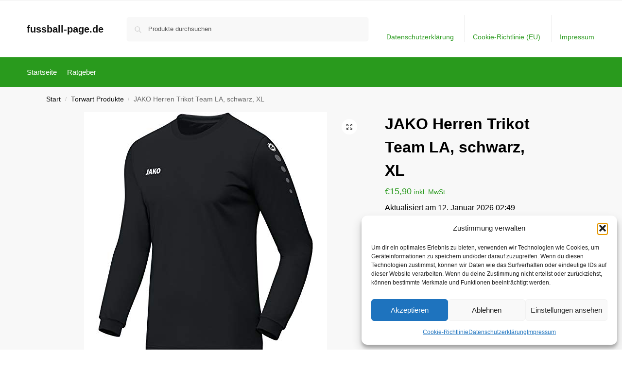

--- FILE ---
content_type: text/css
request_url: https://www.fussball-page.de/wp-content/plugins/woocommerce-shop-ads/assets/css/wooshopads.css
body_size: 481
content:
.shop-ads-row{
    display:block;
}
.shop-ads-row .shop-top-ads{
    text-align:center;
}
.shop-ads-row .shop-left-ads, .shop-ads-row .shop-right-ads{
    text-align:center;
    padding:10px 0;
}
.shop-ads-row .shop-left-ads{
    width:49.781%;
    display:inline-block;
}
.shop-ads-row .shop-right-ads{
    width:49.781%;
    display:inline-block;
}
#shop-bottom{
	clear: left;
    padding-top: 30px;
}
@media screen and (max-width:768px){
    .shop-ads-row .shop-left-ads, .shop-ads-row .shop-right-ads{
        width:100%;
        padding:5px 0 0;
    }
}